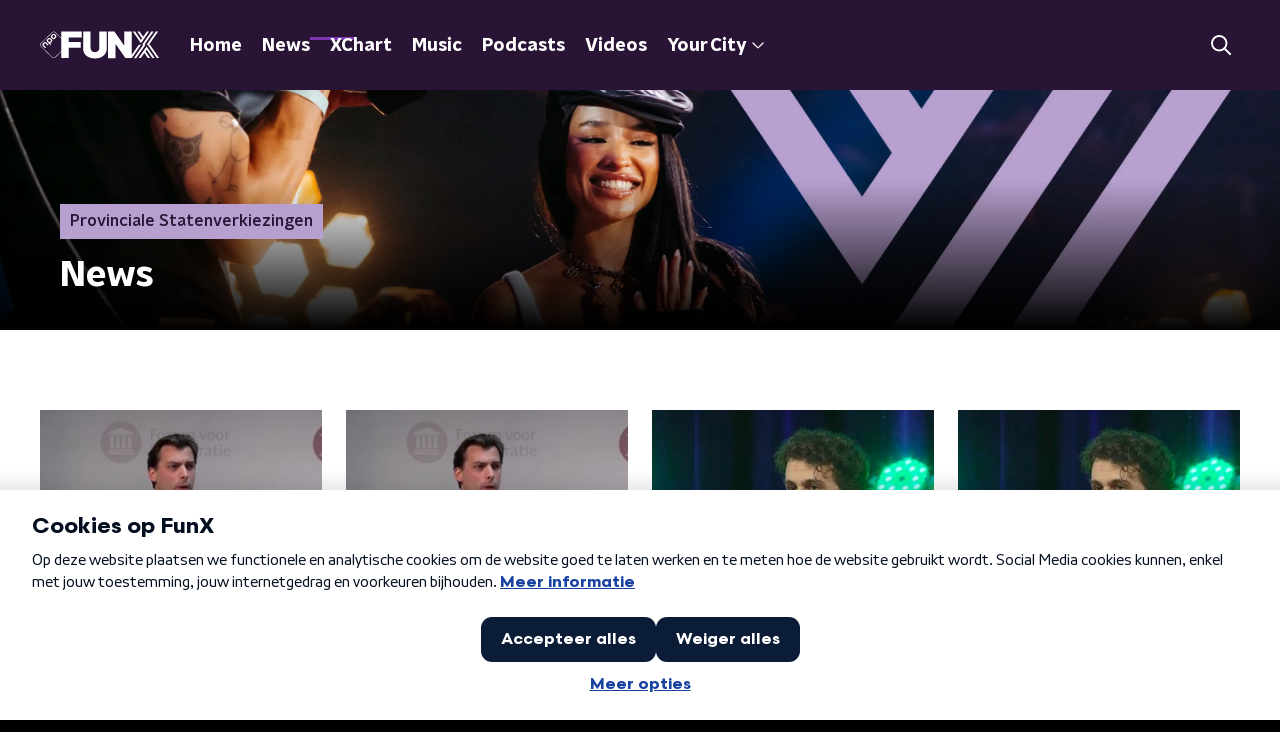

--- FILE ---
content_type: application/javascript
request_url: https://www.funx.nl/_next/static/chunks/7466-241916dbcbaf0c11.js
body_size: 2492
content:
"use strict";(self.webpackChunk_N_E=self.webpackChunk_N_E||[]).push([[7466],{90699:function(n,t,r){r.d(t,{Z:function(){return x}});var e=r(52322),o=r(92228),i=r(35505),a=r(23246),u=r(66493);function c(){var n=(0,o.Z)(["\n  grid-column: 1;\n  overflow: hidden;\n  position: relative;\n  width: 100%;\n"]);return c=function(){return n},n}function d(){var n=(0,o.Z)(["\n  --background-color: ",";\n  --content-size: ",";\n\n  background-color: var(--background-color);\n  display: grid;\n  grid-template-rows: [bg-full-start bg-half-start] 72px [content-start] var(--content-size) [bg-half-end] 125px [content-end] 32px [bg-full-end];\n\n  @media (min-width: ","px) {\n    grid-template-rows: [bg-full-start bg-half-start] 88px [content-start] var(--content-size) [bg-half-end] 125px [content-end] 40px [bg-full-end];\n  }\n\n  @media (min-width: ","px) {\n    --inset-size: ",";\n\n    ","\n  }\n\n  "," {\n    grid-row: ",";\n  }\n"]);return d=function(){return n},n}var l=i.ZP.div.withConfig({componentId:"sc-d4f3f498-0"})(c()),f=i.ZP.div.withConfig({componentId:"sc-d4f3f498-1"})(d(),(function(n){var t=n.theme;return["sterrennl"].includes(u.o)?t.headlinesContainerBackgroundColor:"transparent"}),(function(n){return"large"===n.contentSize?"1fr":"0px"}),a.J7.S,a.J7.L,(function(n){return"full"===n.size?"125px":"190px"}),(function(n){return"large"===n.contentSize?"grid-template-rows:\n      [bg-full-start bg-half-start] 112px\n      [content-start] var(--content-size)\n      [bg-full-end bg-half-end] var(--inset-size)\n      [content-end] 24px;":"grid-template-rows:\n      [bg-full-start bg-half-start] 112px\n      [content-start] var(--content-size)\n      [bg-half-end] var(--inset-size)\n      [content-end] 24px [bg-full-end];"}),l,(function(n){return"full"===n.size?"bg-full":"bg-half"})),g=(0,i.Zz)((function(n){var t=n.children,r=n.className;return(0,e.jsx)(l,{className:r,children:t})}));function s(){var n=(0,o.Z)(["\n  background-color: #291436;\n"]);return s=function(){return n},n}function h(){var n=(0,o.Z)(["\n  background: url(",") top center / auto 100% no-repeat;\n  position: absolute;\n  inset: 0;\n"]);return h=function(){return n},n}var p=(0,r(86557).t)("/svg/stripes-background.svg"),v=(0,i.ZP)(g).withConfig({componentId:"sc-558ee6b4-0"})(s()),b=i.ZP.div.withConfig({componentId:"sc-558ee6b4-1"})(h(),p),x=function(n){var t=n.children,r=n.contentSize,o=void 0===r?"large":r,i=n.size,a=void 0===i?"full":i;return(0,e.jsxs)(f,{contentSize:o,size:a,children:[(0,e.jsx)(v,{children:(0,e.jsx)(b,{})}),t]})}},68596:function(n,t,r){var e=r(92228),o=r(52322),i=r(35505),a=r(17770),u=r(29752),c=r(11519),d=r(86340),l=r(2998),f=r(23246),g=r(66493);function s(){var n=(0,e.Z)(["\n  display: flex;\n  flex-direction: column;\n  background: ",";\n"]);return s=function(){return n},n}function h(){var n=(0,e.Z)(["\n    background-size: ",";\n  "]);return h=function(){return n},n}function p(){var n=(0,e.Z)(["\n    background-size: ",";\n  "]);return p=function(){return n},n}function v(){var n=(0,e.Z)(["\n    background-size: ",";\n  "]);return v=function(){return n},n}function b(){var n=(0,e.Z)(["\n    border-radius: 0;\n    margin-top: ",";\n    margin-bottom: -1px;\n    padding: ","px 0 ",";\n    ","\n  "]);return b=function(){return n},n}function x(){var n=(0,e.Z)(["\n  z-index: 1;\n  position: relative;\n  margin-left: 0;\n  margin-right: 0;\n  margin-top: ",";\n  margin-bottom: -1px;\n  overflow: hidden;\n  padding: ","\n    0 ",";\n  background: ",";\n  ","\n  ","\n\n  ","\n\n  ","\n\n  ","\n\n  ","\n"]);return x=function(){return n},n}function m(){var n=(0,e.Z)(["\n    height: ","px;\n  "]);return m=function(){return n},n}function k(){var n=(0,e.Z)(["\n    top: -60px;\n    height: ","px;\n  "]);return k=function(){return n},n}function S(){var n=(0,e.Z)(["\n    top: -90px;\n    height: ","px;\n  "]);return S=function(){return n},n}function Z(){var n=(0,e.Z)(["\n        top: 0;\n        left: -145px;\n      "]);return Z=function(){return n},n}function w(){var n=(0,e.Z)(["\n        top: 0;\n        right: -105px;\n      "]);return w=function(){return n},n}function z(){var n=(0,e.Z)(["\n          left: -195px;\n        "]);return z=function(){return n},n}function C(){var n=(0,e.Z)(["\n          right: -160px;\n        "]);return C=function(){return n},n}function j(){var n=(0,e.Z)(["\n      width: ","px;\n      height: ","px;\n\n      ","\n\n      ","\n\n    "]);return j=function(){return n},n}function H(){var n=(0,e.Z)(["\n          left: -200px;\n        "]);return H=function(){return n},n}function P(){var n=(0,e.Z)(["\n          left: auto;\n          right: -170px;\n        "]);return P=function(){return n},n}function M(){var n=(0,e.Z)(["\n      width: ","px;\n      height: ","px;\n\n      ","\n\n      ","\n\n    "]);return M=function(){return n},n}function N(){var n=(0,e.Z)(["\n          left: 50%;\n          margin-left: -","px;\n        "]);return N=function(){return n},n}function O(){var n=(0,e.Z)(["\n          left: 50%;\n          right: auto;\n          margin-left: 365px;\n        "]);return O=function(){return n},n}function F(){var n=(0,e.Z)(["\n      width: ","px;\n      height: ","px;\n\n      ","\n\n      ","\n    "]);return F=function(){return n},n}function B(){var n=(0,e.Z)(["\n  z-index: -1;\n  overflow: hidden;\n  position: absolute;\n  top: -30px;\n  width: 100vw;\n  height: ","px;\n  pointer-events: none;\n  max-width: 100%;\n\n  ","\n\n  ","\n\n  ","\n\n  &:before {\n    content: '';\n    position: absolute;\n    display: block;\n    width: ","px;\n    height: ","px;\n    background: ",";\n    background-size: cover;\n    background-position: left top;\n    margin-left: 0;\n\n    ","\n\n    ","\n\n    ","\n\n    ","\n\n    ","\n  }\n"]);return B=function(){return n},n}var I=i.ZP.div.withConfig({componentId:"sc-8cb50e81-0"})(s(),(function(n){return n.background||n.theme.mainContentBackgroundColor})),D=i.ZP.div.withConfig({componentId:"sc-8cb50e81-1"})(x(),(function(n){return n.startSlantedHeight?"".concat(Math.ceil(.5*n.startSlantedHeight),"px"):0}),(function(n){return n.startSlantedHeight?"".concat(Math.ceil(.5*n.theme.mainContentPaddingTopSlanted),"px"):"".concat(Math.ceil(.5*n.theme.mainContentPaddingTopNoSlant),"px")}),(function(n){return n.endSlantedHeight?"".concat(.5*n.endSlantedHeight+16,"px"):"16px"}),(function(n){return n.background||n.theme.mainContentBackgroundColor}),(function(n){return Boolean(n.backgroundPosition)&&"background-position: ".concat(n.backgroundPosition,";")}),(function(n){return Boolean(n.backgroundFilter)&&"backdrop-filter: ".concat(n.backgroundFilter,";")}),f.wO.XS(h(),(function(n){return n.backgroundSize?n.backgroundSize:"213%"})),f.wO.M(p(),(function(n){return n.backgroundSize?n.backgroundSize:"100%"})),f.wO.XL(v(),(function(n){return n.backgroundSize?n.backgroundSize:"85%"})),f.wO.M(b(),(function(n){return n.startSlantedHeight?"".concat(n.startSlantedHeight,"px"):0}),(function(n){return n.startSlantedHeight?n.theme.mainContentPaddingTopSlanted:n.theme.mainContentPaddingTopNoSlant}),(function(n){return n.endSlantedHeight?"".concat(.5*n.endSlantedHeight+26,"px"):"26px"}),(function(n){return n.backgroundFromM?"background: ".concat(n.backgroundFromM,";"):""}))),L=520,V=i.ZP.div.withConfig({componentId:"sc-8cb50e81-2"})(B(),260,f.wO.S(m(),340),f.wO.M(k(),370),f.wO.L(S(),L),260,260,(function(n){return n.theme.contentSectionDecorationBackground}),(function(n){return"left"===n.decoration&&(0,i.iv)(Z())}),(function(n){return"right"===n.decoration&&(0,i.iv)(w())}),f.wO.S(j(),340,340,(function(n){return"left"===n.decoration&&(0,i.iv)(z())}),(function(n){return"right"===n.decoration&&(0,i.iv)(C())})),f.wO.M(M(),370,370,(function(n){return"left"===n.decoration&&(0,i.iv)(H())}),(function(n){return"right"===n.decoration&&(0,i.iv)(P())})),f.wO.L(F(),L,L,(function(n){return"left"===n.decoration&&(0,i.iv)(N(),905)}),(function(n){return"right"===n.decoration&&(0,i.iv)(O())})));t.Z=(0,l.sN)((0,i.Zz)((function(n){var t=n.children,r=n.className,e=n.id,i=n.isFirst,f=void 0!==i&&i,s=n.isLast,h=void 0!==s&&s,p=n.theme,v=(0,l.t8)().state,b=v.background,x=v.backgroundColor,m=v.backgroundFilter,k=v.backgroundFromM,S=v.backgroundPosition,Z=v.backgroundSize,w=v.decoration,z=v.endSlantedColor,C=v.startSlantedColor,j=v.variant,H=p.mainContentDefaultSlantedHeight,P=p.mainContentDefaultSlantedHeight;return"radio2"===g.o?(0,o.jsx)(d.cV,{background:b,variant:j,children:t}):"radio4"===g.o?(0,o.jsx)(d.O3,{backgroundColor:x,variant:j,children:t}):"radio5"===g.o?(0,o.jsx)(d.Nz,{backgroundColor:x,variant:j,children:t}):(0,o.jsx)(I,{background:b||x,className:r,id:e,children:(0,o.jsxs)(D,{background:b||x,backgroundFilter:m,backgroundFromM:k,backgroundPosition:S,backgroundSize:Z,endSlantedHeight:h?void 0:p.mainContentDefaultSlantedHeight,startSlantedColor:C,startSlantedHeight:f?void 0:p.mainContentDefaultSlantedHeight,children:[!f&&H&&(0,o.jsx)(c.Z,{fillColor:C||x,height:H}),Boolean(w)&&(0,o.jsx)(V,{decoration:w}),(0,o.jsx)(a.Z,{children:t}),!h&&P&&(0,o.jsx)(u.Z,{fillColor:z||x,height:P})]})})})))},2998:function(n,t,r){r.d(t,{c$:function(){return s},sN:function(){return g},t8:function(){return f},xb:function(){return l}});var e=r(70865),o=r(96670),i=r(26297),a=r(52322),u=r(2784),c=r(35505),d=(0,u.createContext)({state:null}),l=(0,c.Zz)((function(n){var t=n.children,r=n.customState,i=n.initialVariant,c=n.theme,l=(0,u.useState)((0,o.Z)((0,e.Z)({},c[i],r),{variant:i}))[0];return(0,a.jsx)(d.Provider,{value:{state:l},children:l&&t})})),f=function(){return(0,u.useContext)(d)},g=function(n){return function(t){var r=t.initialVariant,o=t.customState,u=void 0===o?{}:o,c=(0,i.Z)(t,["initialVariant","customState"]);return(0,a.jsx)(l,{customState:u,initialVariant:r,children:(0,a.jsx)(n,(0,e.Z)({},c))})}},s=function(n){return function(t){var r=f().state;return(0,a.jsx)(n,(0,e.Z)({themedSectionState:r},t))}}}}]);